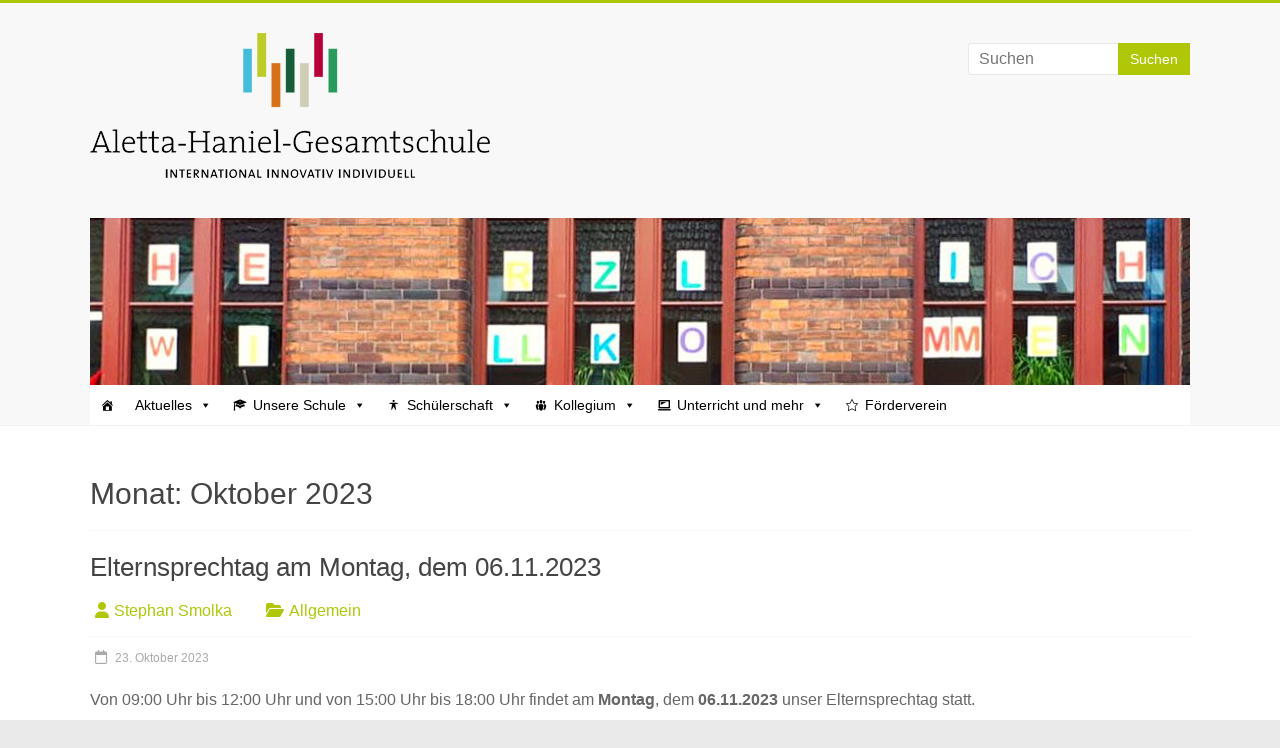

--- FILE ---
content_type: text/html; charset=UTF-8
request_url: https://aletta-haniel-gesamtschule.de/2023/10/
body_size: 14311
content:

<!DOCTYPE html>
<html lang="de">
<head>
<meta charset="UTF-8" />
<meta name="viewport" content="width=device-width, initial-scale=1">
<link rel="profile" href="https://gmpg.org/xfn/11" />
<title>Oktober 2023 &#8211; Aletta-Haniel-Gesamtschule</title>
<meta name='robots' content='max-image-preview:large' />
<link rel="alternate" type="application/rss+xml" title="Aletta-Haniel-Gesamtschule &raquo; Feed" href="https://aletta-haniel-gesamtschule.de/feed/" />
<link rel="alternate" type="application/rss+xml" title="Aletta-Haniel-Gesamtschule &raquo; Kommentar-Feed" href="https://aletta-haniel-gesamtschule.de/comments/feed/" />
<style id='wp-img-auto-sizes-contain-inline-css' type='text/css'>
img:is([sizes=auto i],[sizes^="auto," i]){contain-intrinsic-size:3000px 1500px}
/*# sourceURL=wp-img-auto-sizes-contain-inline-css */
</style>
<link rel='stylesheet' id='bamboo-columns-css' href='https://aletta-haniel-gesamtschule.de/wp/wp-content/plugins/bamboo-columns/bamboo-columns.css' type='text/css' media='all' />
<link rel='stylesheet' id='pt-cv-public-style-css' href='https://aletta-haniel-gesamtschule.de/wp/wp-content/plugins/content-views-query-and-display-post-page/public/assets/css/cv.css?ver=4.2.1' type='text/css' media='all' />
<style id='wp-emoji-styles-inline-css' type='text/css'>

	img.wp-smiley, img.emoji {
		display: inline !important;
		border: none !important;
		box-shadow: none !important;
		height: 1em !important;
		width: 1em !important;
		margin: 0 0.07em !important;
		vertical-align: -0.1em !important;
		background: none !important;
		padding: 0 !important;
	}
/*# sourceURL=wp-emoji-styles-inline-css */
</style>
<style id='wp-block-library-inline-css' type='text/css'>
:root{--wp-block-synced-color:#7a00df;--wp-block-synced-color--rgb:122,0,223;--wp-bound-block-color:var(--wp-block-synced-color);--wp-editor-canvas-background:#ddd;--wp-admin-theme-color:#007cba;--wp-admin-theme-color--rgb:0,124,186;--wp-admin-theme-color-darker-10:#006ba1;--wp-admin-theme-color-darker-10--rgb:0,107,160.5;--wp-admin-theme-color-darker-20:#005a87;--wp-admin-theme-color-darker-20--rgb:0,90,135;--wp-admin-border-width-focus:2px}@media (min-resolution:192dpi){:root{--wp-admin-border-width-focus:1.5px}}.wp-element-button{cursor:pointer}:root .has-very-light-gray-background-color{background-color:#eee}:root .has-very-dark-gray-background-color{background-color:#313131}:root .has-very-light-gray-color{color:#eee}:root .has-very-dark-gray-color{color:#313131}:root .has-vivid-green-cyan-to-vivid-cyan-blue-gradient-background{background:linear-gradient(135deg,#00d084,#0693e3)}:root .has-purple-crush-gradient-background{background:linear-gradient(135deg,#34e2e4,#4721fb 50%,#ab1dfe)}:root .has-hazy-dawn-gradient-background{background:linear-gradient(135deg,#faaca8,#dad0ec)}:root .has-subdued-olive-gradient-background{background:linear-gradient(135deg,#fafae1,#67a671)}:root .has-atomic-cream-gradient-background{background:linear-gradient(135deg,#fdd79a,#004a59)}:root .has-nightshade-gradient-background{background:linear-gradient(135deg,#330968,#31cdcf)}:root .has-midnight-gradient-background{background:linear-gradient(135deg,#020381,#2874fc)}:root{--wp--preset--font-size--normal:16px;--wp--preset--font-size--huge:42px}.has-regular-font-size{font-size:1em}.has-larger-font-size{font-size:2.625em}.has-normal-font-size{font-size:var(--wp--preset--font-size--normal)}.has-huge-font-size{font-size:var(--wp--preset--font-size--huge)}.has-text-align-center{text-align:center}.has-text-align-left{text-align:left}.has-text-align-right{text-align:right}.has-fit-text{white-space:nowrap!important}#end-resizable-editor-section{display:none}.aligncenter{clear:both}.items-justified-left{justify-content:flex-start}.items-justified-center{justify-content:center}.items-justified-right{justify-content:flex-end}.items-justified-space-between{justify-content:space-between}.screen-reader-text{border:0;clip-path:inset(50%);height:1px;margin:-1px;overflow:hidden;padding:0;position:absolute;width:1px;word-wrap:normal!important}.screen-reader-text:focus{background-color:#ddd;clip-path:none;color:#444;display:block;font-size:1em;height:auto;left:5px;line-height:normal;padding:15px 23px 14px;text-decoration:none;top:5px;width:auto;z-index:100000}html :where(.has-border-color){border-style:solid}html :where([style*=border-top-color]){border-top-style:solid}html :where([style*=border-right-color]){border-right-style:solid}html :where([style*=border-bottom-color]){border-bottom-style:solid}html :where([style*=border-left-color]){border-left-style:solid}html :where([style*=border-width]){border-style:solid}html :where([style*=border-top-width]){border-top-style:solid}html :where([style*=border-right-width]){border-right-style:solid}html :where([style*=border-bottom-width]){border-bottom-style:solid}html :where([style*=border-left-width]){border-left-style:solid}html :where(img[class*=wp-image-]){height:auto;max-width:100%}:where(figure){margin:0 0 1em}html :where(.is-position-sticky){--wp-admin--admin-bar--position-offset:var(--wp-admin--admin-bar--height,0px)}@media screen and (max-width:600px){html :where(.is-position-sticky){--wp-admin--admin-bar--position-offset:0px}}

/*# sourceURL=wp-block-library-inline-css */
</style><style id='wp-block-paragraph-inline-css' type='text/css'>
.is-small-text{font-size:.875em}.is-regular-text{font-size:1em}.is-large-text{font-size:2.25em}.is-larger-text{font-size:3em}.has-drop-cap:not(:focus):first-letter{float:left;font-size:8.4em;font-style:normal;font-weight:100;line-height:.68;margin:.05em .1em 0 0;text-transform:uppercase}body.rtl .has-drop-cap:not(:focus):first-letter{float:none;margin-left:.1em}p.has-drop-cap.has-background{overflow:hidden}:root :where(p.has-background){padding:1.25em 2.375em}:where(p.has-text-color:not(.has-link-color)) a{color:inherit}p.has-text-align-left[style*="writing-mode:vertical-lr"],p.has-text-align-right[style*="writing-mode:vertical-rl"]{rotate:180deg}
/*# sourceURL=https://aletta-haniel-gesamtschule.de/wp/wp-includes/blocks/paragraph/style.min.css */
</style>
<style id='global-styles-inline-css' type='text/css'>
:root{--wp--preset--aspect-ratio--square: 1;--wp--preset--aspect-ratio--4-3: 4/3;--wp--preset--aspect-ratio--3-4: 3/4;--wp--preset--aspect-ratio--3-2: 3/2;--wp--preset--aspect-ratio--2-3: 2/3;--wp--preset--aspect-ratio--16-9: 16/9;--wp--preset--aspect-ratio--9-16: 9/16;--wp--preset--color--black: #000000;--wp--preset--color--cyan-bluish-gray: #abb8c3;--wp--preset--color--white: #ffffff;--wp--preset--color--pale-pink: #f78da7;--wp--preset--color--vivid-red: #cf2e2e;--wp--preset--color--luminous-vivid-orange: #ff6900;--wp--preset--color--luminous-vivid-amber: #fcb900;--wp--preset--color--light-green-cyan: #7bdcb5;--wp--preset--color--vivid-green-cyan: #00d084;--wp--preset--color--pale-cyan-blue: #8ed1fc;--wp--preset--color--vivid-cyan-blue: #0693e3;--wp--preset--color--vivid-purple: #9b51e0;--wp--preset--gradient--vivid-cyan-blue-to-vivid-purple: linear-gradient(135deg,rgb(6,147,227) 0%,rgb(155,81,224) 100%);--wp--preset--gradient--light-green-cyan-to-vivid-green-cyan: linear-gradient(135deg,rgb(122,220,180) 0%,rgb(0,208,130) 100%);--wp--preset--gradient--luminous-vivid-amber-to-luminous-vivid-orange: linear-gradient(135deg,rgb(252,185,0) 0%,rgb(255,105,0) 100%);--wp--preset--gradient--luminous-vivid-orange-to-vivid-red: linear-gradient(135deg,rgb(255,105,0) 0%,rgb(207,46,46) 100%);--wp--preset--gradient--very-light-gray-to-cyan-bluish-gray: linear-gradient(135deg,rgb(238,238,238) 0%,rgb(169,184,195) 100%);--wp--preset--gradient--cool-to-warm-spectrum: linear-gradient(135deg,rgb(74,234,220) 0%,rgb(151,120,209) 20%,rgb(207,42,186) 40%,rgb(238,44,130) 60%,rgb(251,105,98) 80%,rgb(254,248,76) 100%);--wp--preset--gradient--blush-light-purple: linear-gradient(135deg,rgb(255,206,236) 0%,rgb(152,150,240) 100%);--wp--preset--gradient--blush-bordeaux: linear-gradient(135deg,rgb(254,205,165) 0%,rgb(254,45,45) 50%,rgb(107,0,62) 100%);--wp--preset--gradient--luminous-dusk: linear-gradient(135deg,rgb(255,203,112) 0%,rgb(199,81,192) 50%,rgb(65,88,208) 100%);--wp--preset--gradient--pale-ocean: linear-gradient(135deg,rgb(255,245,203) 0%,rgb(182,227,212) 50%,rgb(51,167,181) 100%);--wp--preset--gradient--electric-grass: linear-gradient(135deg,rgb(202,248,128) 0%,rgb(113,206,126) 100%);--wp--preset--gradient--midnight: linear-gradient(135deg,rgb(2,3,129) 0%,rgb(40,116,252) 100%);--wp--preset--font-size--small: 13px;--wp--preset--font-size--medium: 20px;--wp--preset--font-size--large: 36px;--wp--preset--font-size--x-large: 42px;--wp--preset--spacing--20: 0.44rem;--wp--preset--spacing--30: 0.67rem;--wp--preset--spacing--40: 1rem;--wp--preset--spacing--50: 1.5rem;--wp--preset--spacing--60: 2.25rem;--wp--preset--spacing--70: 3.38rem;--wp--preset--spacing--80: 5.06rem;--wp--preset--shadow--natural: 6px 6px 9px rgba(0, 0, 0, 0.2);--wp--preset--shadow--deep: 12px 12px 50px rgba(0, 0, 0, 0.4);--wp--preset--shadow--sharp: 6px 6px 0px rgba(0, 0, 0, 0.2);--wp--preset--shadow--outlined: 6px 6px 0px -3px rgb(255, 255, 255), 6px 6px rgb(0, 0, 0);--wp--preset--shadow--crisp: 6px 6px 0px rgb(0, 0, 0);}:where(.is-layout-flex){gap: 0.5em;}:where(.is-layout-grid){gap: 0.5em;}body .is-layout-flex{display: flex;}.is-layout-flex{flex-wrap: wrap;align-items: center;}.is-layout-flex > :is(*, div){margin: 0;}body .is-layout-grid{display: grid;}.is-layout-grid > :is(*, div){margin: 0;}:where(.wp-block-columns.is-layout-flex){gap: 2em;}:where(.wp-block-columns.is-layout-grid){gap: 2em;}:where(.wp-block-post-template.is-layout-flex){gap: 1.25em;}:where(.wp-block-post-template.is-layout-grid){gap: 1.25em;}.has-black-color{color: var(--wp--preset--color--black) !important;}.has-cyan-bluish-gray-color{color: var(--wp--preset--color--cyan-bluish-gray) !important;}.has-white-color{color: var(--wp--preset--color--white) !important;}.has-pale-pink-color{color: var(--wp--preset--color--pale-pink) !important;}.has-vivid-red-color{color: var(--wp--preset--color--vivid-red) !important;}.has-luminous-vivid-orange-color{color: var(--wp--preset--color--luminous-vivid-orange) !important;}.has-luminous-vivid-amber-color{color: var(--wp--preset--color--luminous-vivid-amber) !important;}.has-light-green-cyan-color{color: var(--wp--preset--color--light-green-cyan) !important;}.has-vivid-green-cyan-color{color: var(--wp--preset--color--vivid-green-cyan) !important;}.has-pale-cyan-blue-color{color: var(--wp--preset--color--pale-cyan-blue) !important;}.has-vivid-cyan-blue-color{color: var(--wp--preset--color--vivid-cyan-blue) !important;}.has-vivid-purple-color{color: var(--wp--preset--color--vivid-purple) !important;}.has-black-background-color{background-color: var(--wp--preset--color--black) !important;}.has-cyan-bluish-gray-background-color{background-color: var(--wp--preset--color--cyan-bluish-gray) !important;}.has-white-background-color{background-color: var(--wp--preset--color--white) !important;}.has-pale-pink-background-color{background-color: var(--wp--preset--color--pale-pink) !important;}.has-vivid-red-background-color{background-color: var(--wp--preset--color--vivid-red) !important;}.has-luminous-vivid-orange-background-color{background-color: var(--wp--preset--color--luminous-vivid-orange) !important;}.has-luminous-vivid-amber-background-color{background-color: var(--wp--preset--color--luminous-vivid-amber) !important;}.has-light-green-cyan-background-color{background-color: var(--wp--preset--color--light-green-cyan) !important;}.has-vivid-green-cyan-background-color{background-color: var(--wp--preset--color--vivid-green-cyan) !important;}.has-pale-cyan-blue-background-color{background-color: var(--wp--preset--color--pale-cyan-blue) !important;}.has-vivid-cyan-blue-background-color{background-color: var(--wp--preset--color--vivid-cyan-blue) !important;}.has-vivid-purple-background-color{background-color: var(--wp--preset--color--vivid-purple) !important;}.has-black-border-color{border-color: var(--wp--preset--color--black) !important;}.has-cyan-bluish-gray-border-color{border-color: var(--wp--preset--color--cyan-bluish-gray) !important;}.has-white-border-color{border-color: var(--wp--preset--color--white) !important;}.has-pale-pink-border-color{border-color: var(--wp--preset--color--pale-pink) !important;}.has-vivid-red-border-color{border-color: var(--wp--preset--color--vivid-red) !important;}.has-luminous-vivid-orange-border-color{border-color: var(--wp--preset--color--luminous-vivid-orange) !important;}.has-luminous-vivid-amber-border-color{border-color: var(--wp--preset--color--luminous-vivid-amber) !important;}.has-light-green-cyan-border-color{border-color: var(--wp--preset--color--light-green-cyan) !important;}.has-vivid-green-cyan-border-color{border-color: var(--wp--preset--color--vivid-green-cyan) !important;}.has-pale-cyan-blue-border-color{border-color: var(--wp--preset--color--pale-cyan-blue) !important;}.has-vivid-cyan-blue-border-color{border-color: var(--wp--preset--color--vivid-cyan-blue) !important;}.has-vivid-purple-border-color{border-color: var(--wp--preset--color--vivid-purple) !important;}.has-vivid-cyan-blue-to-vivid-purple-gradient-background{background: var(--wp--preset--gradient--vivid-cyan-blue-to-vivid-purple) !important;}.has-light-green-cyan-to-vivid-green-cyan-gradient-background{background: var(--wp--preset--gradient--light-green-cyan-to-vivid-green-cyan) !important;}.has-luminous-vivid-amber-to-luminous-vivid-orange-gradient-background{background: var(--wp--preset--gradient--luminous-vivid-amber-to-luminous-vivid-orange) !important;}.has-luminous-vivid-orange-to-vivid-red-gradient-background{background: var(--wp--preset--gradient--luminous-vivid-orange-to-vivid-red) !important;}.has-very-light-gray-to-cyan-bluish-gray-gradient-background{background: var(--wp--preset--gradient--very-light-gray-to-cyan-bluish-gray) !important;}.has-cool-to-warm-spectrum-gradient-background{background: var(--wp--preset--gradient--cool-to-warm-spectrum) !important;}.has-blush-light-purple-gradient-background{background: var(--wp--preset--gradient--blush-light-purple) !important;}.has-blush-bordeaux-gradient-background{background: var(--wp--preset--gradient--blush-bordeaux) !important;}.has-luminous-dusk-gradient-background{background: var(--wp--preset--gradient--luminous-dusk) !important;}.has-pale-ocean-gradient-background{background: var(--wp--preset--gradient--pale-ocean) !important;}.has-electric-grass-gradient-background{background: var(--wp--preset--gradient--electric-grass) !important;}.has-midnight-gradient-background{background: var(--wp--preset--gradient--midnight) !important;}.has-small-font-size{font-size: var(--wp--preset--font-size--small) !important;}.has-medium-font-size{font-size: var(--wp--preset--font-size--medium) !important;}.has-large-font-size{font-size: var(--wp--preset--font-size--large) !important;}.has-x-large-font-size{font-size: var(--wp--preset--font-size--x-large) !important;}
/*# sourceURL=global-styles-inline-css */
</style>

<style id='classic-theme-styles-inline-css' type='text/css'>
/*! This file is auto-generated */
.wp-block-button__link{color:#fff;background-color:#32373c;border-radius:9999px;box-shadow:none;text-decoration:none;padding:calc(.667em + 2px) calc(1.333em + 2px);font-size:1.125em}.wp-block-file__button{background:#32373c;color:#fff;text-decoration:none}
/*# sourceURL=/wp-includes/css/classic-themes.min.css */
</style>
<link rel='stylesheet' id='columns-css' href='https://aletta-haniel-gesamtschule.de/wp/wp-content/plugins/columns/columns.css?ver=6.9' type='text/css' media='all' />
<link rel='stylesheet' id='megamenu-css' href='https://aletta-haniel-gesamtschule.de/wp/wp-content/uploads/maxmegamenu/style.css?ver=f1e3df' type='text/css' media='all' />
<link rel='stylesheet' id='dashicons-css' href='https://aletta-haniel-gesamtschule.de/wp/wp-includes/css/dashicons.min.css?ver=6.9' type='text/css' media='all' />
<link rel='stylesheet' id='accelerate_style-css' href='https://aletta-haniel-gesamtschule.de/wp/wp-content/themes/accelerate/style.css?ver=6.9' type='text/css' media='all' />
<link rel='stylesheet' id='font-awesome-4-css' href='https://aletta-haniel-gesamtschule.de/wp/wp-content/themes/accelerate/fontawesome/css/v4-shims.min.css?ver=4.7.0' type='text/css' media='all' />
<link rel='stylesheet' id='font-awesome-all-css' href='https://aletta-haniel-gesamtschule.de/wp/wp-content/themes/accelerate/fontawesome/css/all.min.css?ver=6.7.2' type='text/css' media='all' />
<link rel='stylesheet' id='font-awesome-solid-css' href='https://aletta-haniel-gesamtschule.de/wp/wp-content/themes/accelerate/fontawesome/css/solid.min.css?ver=6.7.2' type='text/css' media='all' />
<link rel='stylesheet' id='font-awesome-regular-css' href='https://aletta-haniel-gesamtschule.de/wp/wp-content/themes/accelerate/fontawesome/css/regular.min.css?ver=6.7.2' type='text/css' media='all' />
<link rel='stylesheet' id='font-awesome-brands-css' href='https://aletta-haniel-gesamtschule.de/wp/wp-content/themes/accelerate/fontawesome/css/brands.min.css?ver=6.7.2' type='text/css' media='all' />
<script type="text/javascript" src="https://aletta-haniel-gesamtschule.de/wp/wp-includes/js/jquery/jquery.min.js?ver=3.7.1" id="jquery-core-js"></script>
<script type="text/javascript" src="https://aletta-haniel-gesamtschule.de/wp/wp-includes/js/jquery/jquery-migrate.min.js?ver=3.4.1" id="jquery-migrate-js"></script>
<script type="text/javascript" src="https://aletta-haniel-gesamtschule.de/wp/wp-content/themes/accelerate/js/accelerate-custom.js?ver=6.9" id="accelerate-custom-js"></script>
<link rel="https://api.w.org/" href="https://aletta-haniel-gesamtschule.de/wp-json/" /><link rel="EditURI" type="application/rsd+xml" title="RSD" href="https://aletta-haniel-gesamtschule.de/wp/xmlrpc.php?rsd" />
<meta name="generator" content="WordPress 6.9" />
<link rel="icon" href="https://aletta-haniel-gesamtschule.de/wp/wp-content/uploads/2022/08/cropped-LogoAHGohnetext-32x32.jpg" sizes="32x32" />
<link rel="icon" href="https://aletta-haniel-gesamtschule.de/wp/wp-content/uploads/2022/08/cropped-LogoAHGohnetext-192x192.jpg" sizes="192x192" />
<link rel="apple-touch-icon" href="https://aletta-haniel-gesamtschule.de/wp/wp-content/uploads/2022/08/cropped-LogoAHGohnetext-180x180.jpg" />
<meta name="msapplication-TileImage" content="https://aletta-haniel-gesamtschule.de/wp/wp-content/uploads/2022/08/cropped-LogoAHGohnetext-270x270.jpg" />
		<style type="text/css"> .accelerate-button,blockquote,button,input[type=button],input[type=reset],input[type=submit]{background-color:#b0c707}a{color:#b0c707}#page{border-top:3px solid #b0c707}#site-title a:hover{color:#b0c707}#search-form span,.main-navigation a:hover,.main-navigation ul li ul li a:hover,.main-navigation ul li ul li:hover>a,.main-navigation ul li.current-menu-ancestor a,.main-navigation ul li.current-menu-item a,.main-navigation ul li.current-menu-item ul li a:hover,.main-navigation ul li.current_page_ancestor a,.main-navigation ul li.current_page_item a,.main-navigation ul li:hover>a,.main-small-navigation li:hover > a{background-color:#b0c707}.site-header .menu-toggle:before{color:#b0c707}.main-small-navigation li:hover{background-color:#b0c707}.main-small-navigation ul>.current-menu-item,.main-small-navigation ul>.current_page_item{background:#b0c707}.footer-menu a:hover,.footer-menu ul li.current-menu-ancestor a,.footer-menu ul li.current-menu-item a,.footer-menu ul li.current_page_ancestor a,.footer-menu ul li.current_page_item a,.footer-menu ul li:hover>a{color:#b0c707}#featured-slider .slider-read-more-button,.slider-title-head .entry-title a{background-color:#b0c707}a.slide-prev,a.slide-next,.slider-title-head .entry-title a{background-color:#b0c707}#controllers a.active,#controllers a:hover{background-color:#b0c707;color:#b0c707}.format-link .entry-content a{background-color:#b0c707}#secondary .widget_featured_single_post h3.widget-title a:hover,.widget_image_service_block .entry-title a:hover{color:#b0c707}.pagination span{background-color:#b0c707}.pagination a span:hover{color:#b0c707;border-color:#b0c707}#content .comments-area a.comment-edit-link:hover,#content .comments-area a.comment-permalink:hover,#content .comments-area article header cite a:hover,.comments-area .comment-author-link a:hover{color:#b0c707}.comments-area .comment-author-link span{background-color:#b0c707}#wp-calendar #today,.comment .comment-reply-link:hover,.nav-next a,.nav-previous a{color:#b0c707}.widget-title span{border-bottom:2px solid #b0c707}#secondary h3 span:before,.footer-widgets-area h3 span:before{color:#b0c707}#secondary .accelerate_tagcloud_widget a:hover,.footer-widgets-area .accelerate_tagcloud_widget a:hover{background-color:#b0c707}.footer-widgets-area a:hover{color:#b0c707}.footer-socket-wrapper{border-top:3px solid #b0c707}.footer-socket-wrapper .copyright a:hover{color:#b0c707}a#scroll-up{background-color:#b0c707}.entry-meta .byline i,.entry-meta .cat-links i,.entry-meta a,.post .entry-title a:hover{color:#b0c707}.entry-meta .post-format i{background-color:#b0c707}.entry-meta .comments-link a:hover,.entry-meta .edit-link a:hover,.entry-meta .posted-on a:hover,.main-navigation li.menu-item-has-children:hover,.entry-meta .tag-links a:hover{color:#b0c707}.more-link span,.read-more{background-color:#b0c707}.woocommerce #respond input#submit, .woocommerce a.button, .woocommerce button.button, .woocommerce input.button, .woocommerce #respond input#submit.alt, .woocommerce a.button.alt, .woocommerce button.button.alt, .woocommerce input.button.alt,.woocommerce span.onsale {background-color: #b0c707;}.woocommerce ul.products li.product .price .amount,.entry-summary .price .amount,.woocommerce .woocommerce-message::before{color: #b0c707;},.woocommerce .woocommerce-message { border-top-color: #b0c707;}</style>
		<style type="text/css">/** Mega Menu CSS: fs **/</style>
</head>

<body class="archive date wp-custom-logo wp-embed-responsive wp-theme-accelerate mega-menu-primary no-sidebar-full-width better-responsive-menu blog-small wide">


<div id="page" class="hfeed site">
	<a class="skip-link screen-reader-text" href="#main">Zum Inhalt springen</a>

		<header id="masthead" class="site-header clearfix">

		<div id="header-text-nav-container" class="clearfix">

			
			<div class="inner-wrap">

				<div id="header-text-nav-wrap" class="clearfix">
					<div id="header-left-section">
													<div id="header-logo-image">
								<a href="https://aletta-haniel-gesamtschule.de/" class="custom-logo-link" rel="home"><img width="400" height="145" src="https://aletta-haniel-gesamtschule.de/wp/wp-content/uploads/2022/04/cropped-cropped-cropped-AHG2020.png" class="custom-logo" alt="Aletta-Haniel-Gesamtschule" decoding="async" fetchpriority="high" srcset="https://aletta-haniel-gesamtschule.de/wp/wp-content/uploads/2022/04/cropped-cropped-cropped-AHG2020.png 400w, https://aletta-haniel-gesamtschule.de/wp/wp-content/uploads/2022/04/cropped-cropped-cropped-AHG2020-300x109.png 300w" sizes="(max-width: 400px) 100vw, 400px" /></a>							</div><!-- #header-logo-image -->
												<div id="header-text" class="screen-reader-text">
														<h3 id="site-title">
									<a href="https://aletta-haniel-gesamtschule.de/" title="Aletta-Haniel-Gesamtschule" rel="home">Aletta-Haniel-Gesamtschule</a>
								</h3>
													</div><!-- #header-text -->
					</div><!-- #header-left-section -->
					<div id="header-right-section">
												<div id="header-right-sidebar" class="clearfix">
						<aside id="search-3" class="widget widget_search"><form action="https://aletta-haniel-gesamtschule.de/"id="search-form" class="searchform clearfix" method="get">
	<input type="text" placeholder="Suchen" class="s field" name="s">
	<input type="submit" value="Suchen" id="search-submit" name="submit" class="submit">
</form><!-- .searchform --></aside>						</div>
									    	</div><!-- #header-right-section -->

			   </div><!-- #header-text-nav-wrap -->

			</div><!-- .inner-wrap -->

			<div id="wp-custom-header" class="wp-custom-header"><div class="header-image-wrap"><div class="inner-wrap"><img src="https://aletta-haniel-gesamtschule.de/wp/wp-content/uploads/2021/09/cropped-header2021-1-1.jpg" class="header-image" width="1100" height="167" alt="Aletta-Haniel-Gesamtschule"></div></div></div>
			<nav id="site-navigation" class="main-navigation inner-wrap clearfix" role="navigation">
				<h3 class="menu-toggle">Menü</h3>
				<div id="mega-menu-wrap-primary" class="mega-menu-wrap"><div class="mega-menu-toggle"><div class="mega-toggle-blocks-left"></div><div class="mega-toggle-blocks-center"><div class='mega-toggle-block mega-menu-toggle-block mega-toggle-block-1' id='mega-toggle-block-1' tabindex='0'><span class='mega-toggle-label' role='button' aria-expanded='false'><span class='mega-toggle-label-closed'>AUSKLAPPEN</span><span class='mega-toggle-label-open'>EINKLAPPEN</span></span></div></div><div class="mega-toggle-blocks-right"></div></div><ul id="mega-menu-primary" class="mega-menu max-mega-menu mega-menu-horizontal mega-no-js" data-event="hover_intent" data-effect="fade" data-effect-speed="200" data-effect-mobile="disabled" data-effect-speed-mobile="0" data-mobile-force-width="false" data-second-click="go" data-document-click="collapse" data-vertical-behaviour="standard" data-breakpoint="600" data-unbind="true" data-mobile-state="collapse_all" data-mobile-direction="vertical" data-hover-intent-timeout="300" data-hover-intent-interval="100"><li class="mega-menu-item mega-menu-item-type-custom mega-menu-item-object-custom mega-menu-item-home mega-align-bottom-left mega-menu-flyout mega-has-icon mega-icon-left mega-hide-text mega-menu-item-13553" id="mega-menu-item-13553"><a class="dashicons-admin-home mega-menu-link" href="https://aletta-haniel-gesamtschule.de/" tabindex="0" aria-label="Startseite"></a></li><li class="mega-menu-item mega-menu-item-type-custom mega-menu-item-object-custom mega-menu-item-has-children mega-align-bottom-left mega-menu-flyout mega-menu-item-14658" id="mega-menu-item-14658"><a class="mega-menu-link" href="#" aria-expanded="false" tabindex="0">Aktuelles<span class="mega-indicator" aria-hidden="true"></span></a>
<ul class="mega-sub-menu">
<li class="mega-menu-item mega-menu-item-type-post_type mega-menu-item-object-page mega-current_page_parent mega-has-icon mega-icon-left mega-menu-item-233" id="mega-menu-item-233"><a class="dashicons-media-document mega-menu-link" href="https://aletta-haniel-gesamtschule.de/aktuelles/">Aktuelle Beiträge</a></li><li class="mega-menu-item mega-menu-item-type-post_type mega-menu-item-object-page mega-has-icon mega-icon-left mega-menu-item-14659" id="mega-menu-item-14659"><a class="dashicons-calendar-alt mega-menu-link" href="https://aletta-haniel-gesamtschule.de/aktuelle-termine/">Aktuelle Termine</a></li><li class="mega-menu-item mega-menu-item-type-post_type mega-menu-item-object-page mega-menu-item-18608" id="mega-menu-item-18608"><a class="mega-menu-link" href="https://aletta-haniel-gesamtschule.de/nachmittag-der-offenen-tuer-schnupperwoche/">Nachmittag der offenen Tür &amp; Schnupperwoche</a></li></ul>
</li><li class="mega-menu-item mega-menu-item-type-custom mega-menu-item-object-custom mega-menu-item-has-children mega-align-bottom-left mega-menu-flyout mega-has-icon mega-icon-left mega-disable-link mega-menu-item-358" id="mega-menu-item-358"><a class="dashicons-welcome-learn-more mega-menu-link" tabindex="0" aria-expanded="false" role="button">Unsere Schule<span class="mega-indicator" aria-hidden="true"></span></a>
<ul class="mega-sub-menu">
<li class="mega-menu-item mega-menu-item-type-custom mega-menu-item-object-custom mega-menu-item-14647" id="mega-menu-item-14647"><a class="mega-menu-link" href="https://aletta-haniel-gesamtschule.de/schule/sekretariat/">Adresse</a></li><li class="mega-menu-item mega-menu-item-type-post_type mega-menu-item-object-page mega-menu-item-15264" id="mega-menu-item-15264"><a class="mega-menu-link" href="https://aletta-haniel-gesamtschule.de/informationen-zur-schule/">Informationen zur Schule</a></li><li class="mega-menu-item mega-menu-item-type-custom mega-menu-item-object-custom mega-menu-item-has-children mega-has-icon mega-icon-left mega-disable-link mega-menu-item-7600" id="mega-menu-item-7600"><a class="dashicons-id-alt mega-menu-link" tabindex="0" aria-expanded="false" role="button">Schulprofil<span class="mega-indicator" aria-hidden="true"></span></a>
	<ul class="mega-sub-menu">
<li class="mega-menu-item mega-menu-item-type-post_type mega-menu-item-object-page mega-menu-item-536" id="mega-menu-item-536"><a class="mega-menu-link" href="https://aletta-haniel-gesamtschule.de/schule/schulprofil/aletta-haniel-gesamtschule-international/">International</a></li><li class="mega-menu-item mega-menu-item-type-post_type mega-menu-item-object-page mega-menu-item-535" id="mega-menu-item-535"><a class="mega-menu-link" href="https://aletta-haniel-gesamtschule.de/aletta-haniel-gesamtschule-innovativ/">Innovativ</a></li><li class="mega-menu-item mega-menu-item-type-post_type mega-menu-item-object-page mega-menu-item-534" id="mega-menu-item-534"><a class="mega-menu-link" href="https://aletta-haniel-gesamtschule.de/aletta-haniel-gesamtschule-individuell/">Individuell</a></li>	</ul>
</li><li class="mega-menu-item mega-menu-item-type-custom mega-menu-item-object-custom mega-menu-item-has-children mega-has-icon mega-icon-left mega-disable-link mega-menu-item-7552" id="mega-menu-item-7552"><a class="dashicons-awards mega-menu-link" tabindex="0" aria-expanded="false" role="button">Partner & Projekte<span class="mega-indicator" aria-hidden="true"></span></a>
	<ul class="mega-sub-menu">
<li class="mega-menu-item mega-menu-item-type-post_type mega-menu-item-object-page mega-menu-item-674" id="mega-menu-item-674"><a class="mega-menu-link" href="https://aletta-haniel-gesamtschule.de/besondere-projekte/aletta-haniel-programm/">Aletta Haniel Programm</a></li><li class="mega-menu-item mega-menu-item-type-post_type mega-menu-item-object-page mega-menu-item-673" id="mega-menu-item-673"><a class="mega-menu-link" href="https://aletta-haniel-gesamtschule.de/besondere-projekte/apeiros/">apeiros</a></li><li class="mega-menu-item mega-menu-item-type-post_type mega-menu-item-object-page mega-menu-item-167" id="mega-menu-item-167"><a class="mega-menu-link" href="https://aletta-haniel-gesamtschule.de/besondere-projekte/chancenwerk/">Chancenwerk e.V.</a></li><li class="mega-menu-item mega-menu-item-type-post_type mega-menu-item-object-page mega-menu-item-17271" id="mega-menu-item-17271"><a class="mega-menu-link" href="https://aletta-haniel-gesamtschule.de/kooperation-mit-dem-dhaus/">D'haus</a></li><li class="mega-menu-item mega-menu-item-type-custom mega-menu-item-object-custom mega-menu-item-7621" id="mega-menu-item-7621"><a target="_blank" class="mega-menu-link" href="http://haniel.de/">Haniel</a></li><li class="mega-menu-item mega-menu-item-type-post_type mega-menu-item-object-page mega-menu-item-675" id="mega-menu-item-675"><a class="mega-menu-link" href="https://aletta-haniel-gesamtschule.de/partner/haniel-stiftung/">Haniel Stiftung</a></li><li class="mega-menu-item mega-menu-item-type-custom mega-menu-item-object-custom mega-menu-item-7620" id="mega-menu-item-7620"><a target="_blank" class="mega-menu-link" href="http://uni-due.de">Univ. Duisburg-Essen</a></li>	</ul>
</li><li class="mega-menu-item mega-menu-item-type-post_type mega-menu-item-object-page mega-menu-item-15037" id="mega-menu-item-15037"><a class="mega-menu-link" href="https://aletta-haniel-gesamtschule.de/informationen-fuer-den-5-jahrgang-im-neuen-schuljahr/">Informationen für den zukünftigen 5. Jahrgang</a></li></ul>
</li><li class="mega-menu-item mega-menu-item-type-custom mega-menu-item-object-custom mega-menu-item-has-children mega-align-bottom-left mega-menu-flyout mega-has-icon mega-icon-left mega-disable-link mega-menu-item-359" id="mega-menu-item-359"><a class="dashicons-universal-access mega-menu-link" tabindex="0" aria-expanded="false" role="button">Schülerschaft<span class="mega-indicator" aria-hidden="true"></span></a>
<ul class="mega-sub-menu">
<li class="mega-menu-item mega-menu-item-type-post_type mega-menu-item-object-page mega-menu-item-15262" id="mega-menu-item-15262"><a class="mega-menu-link" href="https://aletta-haniel-gesamtschule.de/schuelervertretung-sv-und-vertrauenslehrer/">Schülervertretung (SV)</a></li><li class="mega-menu-item mega-menu-item-type-post_type mega-menu-item-object-page mega-menu-item-17067" id="mega-menu-item-17067"><a class="mega-menu-link" href="https://aletta-haniel-gesamtschule.de/aletta-fourty-seven/">Schülerpodcast: Aletta - fourty-seven</a></li><li class="mega-menu-item mega-menu-item-type-post_type mega-menu-item-object-page mega-menu-item-17295" id="mega-menu-item-17295"><a class="mega-menu-link" href="https://aletta-haniel-gesamtschule.de/medienscouts-medienberater/">Medienscouts</a></li><li class="mega-menu-item mega-menu-item-type-post_type mega-menu-item-object-page mega-menu-item-677" id="mega-menu-item-677"><a class="mega-menu-link" href="https://aletta-haniel-gesamtschule.de/schueler/abschluesse-in-der-sek-i/">Abschlüsse in der Sek. I</a></li><li class="mega-menu-item mega-menu-item-type-post_type mega-menu-item-object-page mega-menu-item-676" id="mega-menu-item-676"><a class="mega-menu-link" href="https://aletta-haniel-gesamtschule.de/schueler/uebergang-in-die-sekundarstufe-ii/">Übergang in die Sek. II</a></li><li class="mega-menu-item mega-menu-item-type-post_type mega-menu-item-object-page mega-menu-item-14667" id="mega-menu-item-14667"><a class="mega-menu-link" href="https://aletta-haniel-gesamtschule.de/klassenarbeiten-in-abteilung-ii-8-10/">Klassenarbeiten</a></li><li class="mega-menu-item mega-menu-item-type-post_type mega-menu-item-object-page mega-menu-item-14941" id="mega-menu-item-14941"><a class="mega-menu-link" href="https://aletta-haniel-gesamtschule.de/klassen-der-sekundarstufe-i/">Klassen der Sek. I</a></li><li class="mega-menu-item mega-menu-item-type-post_type mega-menu-item-object-page mega-menu-item-1869" id="mega-menu-item-1869"><a class="mega-menu-link" href="https://aletta-haniel-gesamtschule.de/schueler/abiturienten/">Abiturienten</a></li><li class="mega-menu-item mega-menu-item-type-post_type mega-menu-item-object-page mega-menu-item-328" id="mega-menu-item-328"><a class="mega-menu-link" href="https://aletta-haniel-gesamtschule.de/schueler/abteilung-iii/">Klassen der Sek. II</a></li><li class="mega-menu-item mega-menu-item-type-post_type mega-menu-item-object-page mega-menu-item-7542" id="mega-menu-item-7542"><a class="mega-menu-link" href="https://aletta-haniel-gesamtschule.de/schueler/klausurplan/">Klausurplan (11-13)</a></li></ul>
</li><li class="mega-menu-item mega-menu-item-type-custom mega-menu-item-object-custom mega-menu-item-has-children mega-align-bottom-left mega-menu-flyout mega-has-icon mega-icon-left mega-menu-item-14645" id="mega-menu-item-14645"><a class="dashicons-groups mega-menu-link" href="#" aria-expanded="false" tabindex="0">Kollegium<span class="mega-indicator" aria-hidden="true"></span></a>
<ul class="mega-sub-menu">
<li class="mega-menu-item mega-menu-item-type-post_type mega-menu-item-object-page mega-menu-item-672" id="mega-menu-item-672"><a class="mega-menu-link" href="https://aletta-haniel-gesamtschule.de/schule/sekretariat/">Sekretariat</a></li><li class="mega-menu-item mega-menu-item-type-post_type mega-menu-item-object-page mega-menu-item-671" id="mega-menu-item-671"><a class="mega-menu-link" href="https://aletta-haniel-gesamtschule.de/schule/schulleitung/">Schulleitung</a></li><li class="mega-menu-item mega-menu-item-type-post_type mega-menu-item-object-page mega-menu-item-15042" id="mega-menu-item-15042"><a class="mega-menu-link" href="https://aletta-haniel-gesamtschule.de/kollegiumsliste/">Kollegium</a></li><li class="mega-menu-item mega-menu-item-type-post_type mega-menu-item-object-page mega-menu-item-14846" id="mega-menu-item-14846"><a class="mega-menu-link" href="https://aletta-haniel-gesamtschule.de/ausbildungsteam/">Ausbildungsteam</a></li><li class="mega-menu-item mega-menu-item-type-post_type mega-menu-item-object-page mega-menu-item-17292" id="mega-menu-item-17292"><a class="mega-menu-link" href="https://aletta-haniel-gesamtschule.de/medienscouts-medienberater/">Medienberater</a></li><li class="mega-menu-item mega-menu-item-type-post_type mega-menu-item-object-page mega-menu-item-16095" id="mega-menu-item-16095"><a class="mega-menu-link" href="https://aletta-haniel-gesamtschule.de/beratungsteam-schulsozialpaedagogen/">Schulsozialpädagogen</a></li><li class="mega-menu-item mega-menu-item-type-post_type mega-menu-item-object-page mega-menu-item-15739" id="mega-menu-item-15739"><a class="mega-menu-link" href="https://aletta-haniel-gesamtschule.de/lebensbegleitende-berufsberatung-vor-dem-erwerbsleben/">Berufsberatung</a></li><li class="mega-menu-item mega-menu-item-type-post_type mega-menu-item-object-page mega-menu-item-14655" id="mega-menu-item-14655"><a class="mega-menu-link" href="https://aletta-haniel-gesamtschule.de/hausmeister/">Hausmeister</a></li></ul>
</li><li class="mega-menu-item mega-menu-item-type-custom mega-menu-item-object-custom mega-menu-item-has-children mega-align-bottom-left mega-menu-flyout mega-has-icon mega-icon-left mega-menu-item-14626" id="mega-menu-item-14626"><a class="dashicons-laptop mega-menu-link" href="#" aria-expanded="false" tabindex="0">Unterricht und mehr<span class="mega-indicator" aria-hidden="true"></span></a>
<ul class="mega-sub-menu">
<li class="mega-menu-item mega-menu-item-type-post_type mega-menu-item-object-page mega-menu-item-14628" id="mega-menu-item-14628"><a class="mega-menu-link" href="https://aletta-haniel-gesamtschule.de/iserv/">IServ-Anmeldung</a></li><li class="mega-menu-item mega-menu-item-type-post_type mega-menu-item-object-page mega-menu-item-18683" id="mega-menu-item-18683"><a class="mega-menu-link" href="https://aletta-haniel-gesamtschule.de/webuntis-anmeldung/">WebUntis-Anmeldung</a></li><li class="mega-menu-item mega-menu-item-type-post_type mega-menu-item-object-page mega-menu-item-has-children mega-has-icon mega-icon-left mega-menu-item-13050" id="mega-menu-item-13050"><a class="dashicons-admin-site-alt mega-menu-link" href="https://aletta-haniel-gesamtschule.de/erasmus/veranstaltungen/" aria-expanded="false">Erasmus<span class="mega-indicator" aria-hidden="true"></span></a>
	<ul class="mega-sub-menu">
<li class="mega-menu-item mega-menu-item-type-post_type mega-menu-item-object-page mega-menu-item-13123" id="mega-menu-item-13123"><a class="mega-menu-link" href="https://aletta-haniel-gesamtschule.de/erasmus/veranstaltungen/">Berichte</a></li><li class="mega-menu-item mega-menu-item-type-taxonomy mega-menu-item-object-category mega-menu-item-12936" id="mega-menu-item-12936"><a class="mega-menu-link" href="https://aletta-haniel-gesamtschule.de/category/erasmus/">Aktuelles</a></li><li class="mega-menu-item mega-menu-item-type-post_type mega-menu-item-object-page mega-menu-item-13051" id="mega-menu-item-13051"><a class="mega-menu-link" href="https://aletta-haniel-gesamtschule.de/erasmus/workshops/">Workshops</a></li>	</ul>
</li><li class="mega-menu-item mega-menu-item-type-custom mega-menu-item-object-custom mega-menu-item-has-children mega-menu-item-16328" id="mega-menu-item-16328"><a class="mega-menu-link" href="#" aria-expanded="false">eTwinning<span class="mega-indicator" aria-hidden="true"></span></a>
	<ul class="mega-sub-menu">
<li class="mega-menu-item mega-menu-item-type-custom mega-menu-item-object-custom mega-menu-item-16329" id="mega-menu-item-16329"><a class="mega-menu-link" href="https://aletta-haniel-gesamtschule.de/ueber-etwinning/">Über eTwinning</a></li><li class="mega-menu-item mega-menu-item-type-post_type mega-menu-item-object-post mega-menu-item-18408" id="mega-menu-item-18408"><a class="mega-menu-link" href="https://aletta-haniel-gesamtschule.de/2025/06/29/etwinning-a-new-planet-a-new-society-citizens-of-the-future/">eTwinning: A New Planet, a New Society: Citizens of the Future</a></li><li class="mega-menu-item mega-menu-item-type-post_type mega-menu-item-object-post mega-menu-item-18409" id="mega-menu-item-18409"><a class="mega-menu-link" href="https://aletta-haniel-gesamtschule.de/2025/06/29/etwinning-young-heroes-building-a-better-tomorrow/">eTwinning: Young Heroes- Building a Better Tomorrow</a></li><li class="mega-menu-item mega-menu-item-type-post_type mega-menu-item-object-post mega-menu-item-17706" id="mega-menu-item-17706"><a class="mega-menu-link" href="https://aletta-haniel-gesamtschule.de/2024/06/20/dades-journey-of-change/">Dade&#8217;s Journey of Change</a></li><li class="mega-menu-item mega-menu-item-type-post_type mega-menu-item-object-post mega-menu-item-17714" id="mega-menu-item-17714"><a class="mega-menu-link" href="https://aletta-haniel-gesamtschule.de/2024/06/20/wellbeing-champions-nurturing-happiness-at-school/">Wellbeing Champions: Nurturing Happiness at School</a></li><li class="mega-menu-item mega-menu-item-type-post_type mega-menu-item-object-post mega-menu-item-17721" id="mega-menu-item-17721"><a class="mega-menu-link" href="https://aletta-haniel-gesamtschule.de/2024/06/20/european-gastronomy-eat-green-change-tomorrow/">European Gastronomy: Eat Green &amp; Change Tomorrow</a></li><li class="mega-menu-item mega-menu-item-type-custom mega-menu-item-object-custom mega-menu-item-16330" id="mega-menu-item-16330"><a class="mega-menu-link" href="https://aletta-haniel-gesamtschule.de/etwinning-projekt-disinformation-im-out/">Disinformation - I'm OUT</a></li><li class="mega-menu-item mega-menu-item-type-custom mega-menu-item-object-custom mega-menu-item-16331" id="mega-menu-item-16331"><a class="mega-menu-link" href="https://aletta-haniel-gesamtschule.de/etwinning-projekt-the-democratic-school-in-my-dream/">The Democratic School 'in My Dream'</a></li><li class="mega-menu-item mega-menu-item-type-custom mega-menu-item-object-custom mega-menu-item-16332" id="mega-menu-item-16332"><a class="mega-menu-link" href="https://aletta-haniel-gesamtschule.de/etwinning-projekt-eco-citizen-for-future/">Eco-Citizens for future</a></li>	</ul>
</li><li class="mega-menu-item mega-menu-item-type-post_type mega-menu-item-object-page mega-menu-item-has-children mega-menu-item-14624" id="mega-menu-item-14624"><a class="mega-menu-link" href="https://aletta-haniel-gesamtschule.de/das-neue-fach-ab-klasse-7-wahlpflicht-wp/" aria-expanded="false">Wahlpflicht (WP)<span class="mega-indicator" aria-hidden="true"></span></a>
	<ul class="mega-sub-menu">
<li class="mega-menu-item mega-menu-item-type-post_type mega-menu-item-object-page mega-menu-item-14713" id="mega-menu-item-14713"><a class="mega-menu-link" href="https://aletta-haniel-gesamtschule.de/wahlpflichtfach-arbeitslehre-wp-al-mit-hauswirtschaft-und-technik/">Arbeitslehre (WP-AL)</a></li><li class="mega-menu-item mega-menu-item-type-post_type mega-menu-item-object-page mega-menu-item-14715" id="mega-menu-item-14715"><a class="mega-menu-link" href="https://aletta-haniel-gesamtschule.de/wahlpflichtfach-darstellen-und-gestalten-wp-dg/">Darstellen und Gestalten (WP-DG)</a></li><li class="mega-menu-item mega-menu-item-type-post_type mega-menu-item-object-page mega-menu-item-14714" id="mega-menu-item-14714"><a class="mega-menu-link" href="https://aletta-haniel-gesamtschule.de/wahlpflichtfach-franzoesisch-wp-f/">Französisch (WP-F)</a></li><li class="mega-menu-item mega-menu-item-type-post_type mega-menu-item-object-page mega-menu-item-14716" id="mega-menu-item-14716"><a class="mega-menu-link" href="https://aletta-haniel-gesamtschule.de/wahlpflichtfach-tuerkisch-wp-t/">Türkisch (WP-T)</a></li><li class="mega-menu-item mega-menu-item-type-post_type mega-menu-item-object-page mega-menu-item-14717" id="mega-menu-item-14717"><a class="mega-menu-link" href="https://aletta-haniel-gesamtschule.de/wahlpflicht-naturwissenschaften-wp-nw/">Naturwissenschaften (WP-NW)</a></li>	</ul>
</li><li class="mega-menu-item mega-menu-item-type-post_type mega-menu-item-object-page mega-menu-item-14912" id="mega-menu-item-14912"><a class="mega-menu-link" href="https://aletta-haniel-gesamtschule.de/lrs-foerderung/">LRS-Förderung</a></li><li class="mega-menu-item mega-menu-item-type-post_type mega-menu-item-object-page mega-menu-item-has-children mega-menu-item-14733" id="mega-menu-item-14733"><a class="mega-menu-link" href="https://aletta-haniel-gesamtschule.de/gebundener-ganztag/" aria-expanded="false">Gebundener Ganztag<span class="mega-indicator" aria-hidden="true"></span></a>
	<ul class="mega-sub-menu">
<li class="mega-menu-item mega-menu-item-type-post_type mega-menu-item-object-page mega-menu-item-15227" id="mega-menu-item-15227"><a class="mega-menu-link" href="https://aletta-haniel-gesamtschule.de/arbeitsgemeinschaften-ags/">Arbeitsgemeinschaften (AGs)</a></li><li class="mega-menu-item mega-menu-item-type-post_type mega-menu-item-object-page mega-menu-item-15431" id="mega-menu-item-15431"><a class="mega-menu-link" href="https://aletta-haniel-gesamtschule.de/pausenangebote-des-stadtsportbundes-fuer-die-abteilung-ii/">Pausenangebote</a></li>	</ul>
</li><li class="mega-menu-item mega-menu-item-type-post_type mega-menu-item-object-page mega-menu-item-14837" id="mega-menu-item-14837"><a class="mega-menu-link" href="https://aletta-haniel-gesamtschule.de/schulbuchausleihe/">Schulbuchausleihe</a></li><li class="mega-menu-item mega-menu-item-type-post_type mega-menu-item-object-page mega-menu-item-15745" id="mega-menu-item-15745"><a class="mega-menu-link" href="https://aletta-haniel-gesamtschule.de/schliessfaecher/">Schulschließfächer</a></li><li class="mega-menu-item mega-menu-item-type-post_type mega-menu-item-object-page mega-menu-item-14707" id="mega-menu-item-14707"><a class="mega-menu-link" href="https://aletta-haniel-gesamtschule.de/stunden-und-pausenzeiten/">Stunden- und Pausenzeiten</a></li><li class="mega-menu-item mega-menu-item-type-post_type mega-menu-item-object-page mega-menu-item-16050" id="mega-menu-item-16050"><a class="mega-menu-link" href="https://aletta-haniel-gesamtschule.de/unsere-schulhunde/">Unsere Schulhunde</a></li></ul>
</li><li class="mega-menu-item mega-menu-item-type-post_type mega-menu-item-object-page mega-align-bottom-left mega-menu-flyout mega-has-icon mega-icon-left mega-menu-item-15940" id="mega-menu-item-15940"><a class="dashicons-star-empty mega-menu-link" href="https://aletta-haniel-gesamtschule.de/foerderverein-der-aletta-haniel-gesamtschule-e-v/" tabindex="0">Förderverein</a></li></ul></div>			</nav>
		</div><!-- #header-text-nav-container -->

		
		
	</header>
			<div id="main" class="clearfix">
		<div class="inner-wrap clearfix">

	
	<div id="primary">
		<div id="content" class="clearfix">

			
				<header class="page-header">
					<h1 class="page-title">
						Monat: <span>Oktober 2023</span>					</h1>
									</header><!-- .page-header -->

				
					
<article id="post-17359" class="post-17359 post type-post status-publish format-standard hentry category-allgemein">
	
	<header class="entry-header">
		<h2 class="entry-title">
			<a href="https://aletta-haniel-gesamtschule.de/2023/10/23/elternsprechtag-am-montag-dem-06-11-2023/" title="Elternsprechtag am Montag, dem 06.11.2023">Elternsprechtag am Montag, dem 06.11.2023</a>
		</h2>
	</header>

	<div class="entry-meta">		<span class="byline"><span class="author vcard"><i class="fa fa-user"></i><a class="url fn n" href="https://aletta-haniel-gesamtschule.de/author/smolka/" title="Stephan Smolka">Stephan Smolka</a></span></span>
		<span class="cat-links"><i class="fa fa-folder-open"></i><a href="https://aletta-haniel-gesamtschule.de/category/allgemein/" rel="category tag">Allgemein</a></span>
		<span class="sep"><span class="post-format"><i class="fa "></i></span></span>

		<span class="posted-on"><a href="https://aletta-haniel-gesamtschule.de/2023/10/23/elternsprechtag-am-montag-dem-06-11-2023/" title="17:47" rel="bookmark"><i class="fa fa-calendar-o"></i> <time class="entry-date published" datetime="2023-10-23T17:47:10+02:00">23. Oktober 2023</time><time class="updated" datetime="2023-11-05T17:48:29+01:00">5. November 2023</time></a></span></div>
	
	<div class="entry-content clearfix">
		
<p>Von 09:00 Uhr bis 12:00 Uhr und von 15:00 Uhr bis 18:00 Uhr findet am <strong>Montag</strong>, dem <strong>06.11.2023 </strong>unser Elternsprechtag statt. </p>



<p>Um Wartezeiten zu minimieren, werden Termine für die Sprechzeiten vergeben. Diese sprechen Sie bitte entweder über Ihr Kind oder per e-Mail mit den Lehrerinnen und Lehrern ab. Eine e-Mail Liste hat Ihr Kind bereits erhalten.&nbsp;</p>



<p>Wir freuen uns auf das persönliche Gespräch.</p>
	</div>

	</article>

				
				
			
		</div><!-- #content -->
	</div><!-- #primary -->

	
	

		</div><!-- .inner-wrap -->
	</div><!-- #main -->	
			<footer id="colophon" class="clearfix">	
				
			<div class="footer-socket-wrapper clearfix">
				<div class="inner-wrap">
					<div class="footer-socket-area">
						<div class="copyright">Copyright &copy; 2026 <a href="https://aletta-haniel-gesamtschule.de/" title="Aletta-Haniel-Gesamtschule" ><span>Aletta-Haniel-Gesamtschule</span></a>. Alle Rechte vorbehalten.<br>Theme: <a href="https://themegrill.com/themes/accelerate" target="_blank" title="Accelerate" rel="nofollow"><span>Accelerate</span></a> von ThemeGrill. Präsentiert von <a href="https://wordpress.org" target="_blank" title="WordPress" rel="nofollow"><span>WordPress</span></a>.</div>						<nav class="footer-menu" class="clearfix">
							<div class="menu-footer-container"><ul id="menu-footer" class="menu"><li id="menu-item-12617" class="menu-item menu-item-type-post_type menu-item-object-page menu-item-privacy-policy menu-item-12617"><a rel="privacy-policy" href="https://aletta-haniel-gesamtschule.de/datenschutzerklaerung/">Datenschutzerklärung</a></li>
<li id="menu-item-357" class="menu-item menu-item-type-post_type menu-item-object-page menu-item-357"><a href="https://aletta-haniel-gesamtschule.de/impressum/">Impressum</a></li>
</ul></div>		    			</nav>
					</div>
				</div>
			</div>			
		</footer>
		<a href="#masthead" id="scroll-up"><i class="fa fa-long-arrow-up"></i></a>	
	</div><!-- #page -->
	<script type="speculationrules">
{"prefetch":[{"source":"document","where":{"and":[{"href_matches":"/*"},{"not":{"href_matches":["/wp/wp-*.php","/wp/wp-admin/*","/wp/wp-content/uploads/*","/wp/wp-content/*","/wp/wp-content/plugins/*","/wp/wp-content/themes/accelerate/*","/*\\?(.+)"]}},{"not":{"selector_matches":"a[rel~=\"nofollow\"]"}},{"not":{"selector_matches":".no-prefetch, .no-prefetch a"}}]},"eagerness":"conservative"}]}
</script>
<script type="text/javascript" id="pt-cv-content-views-script-js-extra">
/* <![CDATA[ */
var PT_CV_PUBLIC = {"_prefix":"pt-cv-","page_to_show":"5","_nonce":"1624ca0ead","is_admin":"","is_mobile":"","ajaxurl":"https://aletta-haniel-gesamtschule.de/wp/wp-admin/admin-ajax.php","lang":"","loading_image_src":"[data-uri]"};
var PT_CV_PAGINATION = {"first":"\u00ab","prev":"\u2039","next":"\u203a","last":"\u00bb","goto_first":"Gehe zur ersten Seite","goto_prev":"Gehe zur vorherigen Seite","goto_next":"Gehe zur n\u00e4chsten Seite","goto_last":"Gehe zur letzten Seite","current_page":"Aktuelle Seite ist","goto_page":"Seite aufrufen"};
//# sourceURL=pt-cv-content-views-script-js-extra
/* ]]> */
</script>
<script type="text/javascript" src="https://aletta-haniel-gesamtschule.de/wp/wp-content/plugins/content-views-query-and-display-post-page/public/assets/js/cv.js?ver=4.2.1" id="pt-cv-content-views-script-js"></script>
<script type="text/javascript" src="https://aletta-haniel-gesamtschule.de/wp/wp-content/themes/accelerate/js/navigation.js?ver=6.9" id="accelerate-navigation-js"></script>
<script type="text/javascript" src="https://aletta-haniel-gesamtschule.de/wp/wp-content/themes/accelerate/js/skip-link-focus-fix.js?ver=6.9" id="accelerate-skip-link-focus-fix-js"></script>
<script type="text/javascript" src="https://aletta-haniel-gesamtschule.de/wp/wp-includes/js/hoverIntent.min.js?ver=1.10.2" id="hoverIntent-js"></script>
<script type="text/javascript" src="https://aletta-haniel-gesamtschule.de/wp/wp-content/plugins/megamenu/js/maxmegamenu.js?ver=3.7" id="megamenu-js"></script>
<script id="wp-emoji-settings" type="application/json">
{"baseUrl":"https://s.w.org/images/core/emoji/17.0.2/72x72/","ext":".png","svgUrl":"https://s.w.org/images/core/emoji/17.0.2/svg/","svgExt":".svg","source":{"concatemoji":"https://aletta-haniel-gesamtschule.de/wp/wp-includes/js/wp-emoji-release.min.js?ver=6.9"}}
</script>
<script type="module">
/* <![CDATA[ */
/*! This file is auto-generated */
const a=JSON.parse(document.getElementById("wp-emoji-settings").textContent),o=(window._wpemojiSettings=a,"wpEmojiSettingsSupports"),s=["flag","emoji"];function i(e){try{var t={supportTests:e,timestamp:(new Date).valueOf()};sessionStorage.setItem(o,JSON.stringify(t))}catch(e){}}function c(e,t,n){e.clearRect(0,0,e.canvas.width,e.canvas.height),e.fillText(t,0,0);t=new Uint32Array(e.getImageData(0,0,e.canvas.width,e.canvas.height).data);e.clearRect(0,0,e.canvas.width,e.canvas.height),e.fillText(n,0,0);const a=new Uint32Array(e.getImageData(0,0,e.canvas.width,e.canvas.height).data);return t.every((e,t)=>e===a[t])}function p(e,t){e.clearRect(0,0,e.canvas.width,e.canvas.height),e.fillText(t,0,0);var n=e.getImageData(16,16,1,1);for(let e=0;e<n.data.length;e++)if(0!==n.data[e])return!1;return!0}function u(e,t,n,a){switch(t){case"flag":return n(e,"\ud83c\udff3\ufe0f\u200d\u26a7\ufe0f","\ud83c\udff3\ufe0f\u200b\u26a7\ufe0f")?!1:!n(e,"\ud83c\udde8\ud83c\uddf6","\ud83c\udde8\u200b\ud83c\uddf6")&&!n(e,"\ud83c\udff4\udb40\udc67\udb40\udc62\udb40\udc65\udb40\udc6e\udb40\udc67\udb40\udc7f","\ud83c\udff4\u200b\udb40\udc67\u200b\udb40\udc62\u200b\udb40\udc65\u200b\udb40\udc6e\u200b\udb40\udc67\u200b\udb40\udc7f");case"emoji":return!a(e,"\ud83e\u1fac8")}return!1}function f(e,t,n,a){let r;const o=(r="undefined"!=typeof WorkerGlobalScope&&self instanceof WorkerGlobalScope?new OffscreenCanvas(300,150):document.createElement("canvas")).getContext("2d",{willReadFrequently:!0}),s=(o.textBaseline="top",o.font="600 32px Arial",{});return e.forEach(e=>{s[e]=t(o,e,n,a)}),s}function r(e){var t=document.createElement("script");t.src=e,t.defer=!0,document.head.appendChild(t)}a.supports={everything:!0,everythingExceptFlag:!0},new Promise(t=>{let n=function(){try{var e=JSON.parse(sessionStorage.getItem(o));if("object"==typeof e&&"number"==typeof e.timestamp&&(new Date).valueOf()<e.timestamp+604800&&"object"==typeof e.supportTests)return e.supportTests}catch(e){}return null}();if(!n){if("undefined"!=typeof Worker&&"undefined"!=typeof OffscreenCanvas&&"undefined"!=typeof URL&&URL.createObjectURL&&"undefined"!=typeof Blob)try{var e="postMessage("+f.toString()+"("+[JSON.stringify(s),u.toString(),c.toString(),p.toString()].join(",")+"));",a=new Blob([e],{type:"text/javascript"});const r=new Worker(URL.createObjectURL(a),{name:"wpTestEmojiSupports"});return void(r.onmessage=e=>{i(n=e.data),r.terminate(),t(n)})}catch(e){}i(n=f(s,u,c,p))}t(n)}).then(e=>{for(const n in e)a.supports[n]=e[n],a.supports.everything=a.supports.everything&&a.supports[n],"flag"!==n&&(a.supports.everythingExceptFlag=a.supports.everythingExceptFlag&&a.supports[n]);var t;a.supports.everythingExceptFlag=a.supports.everythingExceptFlag&&!a.supports.flag,a.supports.everything||((t=a.source||{}).concatemoji?r(t.concatemoji):t.wpemoji&&t.twemoji&&(r(t.twemoji),r(t.wpemoji)))});
//# sourceURL=https://aletta-haniel-gesamtschule.de/wp/wp-includes/js/wp-emoji-loader.min.js
/* ]]> */
</script>
</body>
</html>